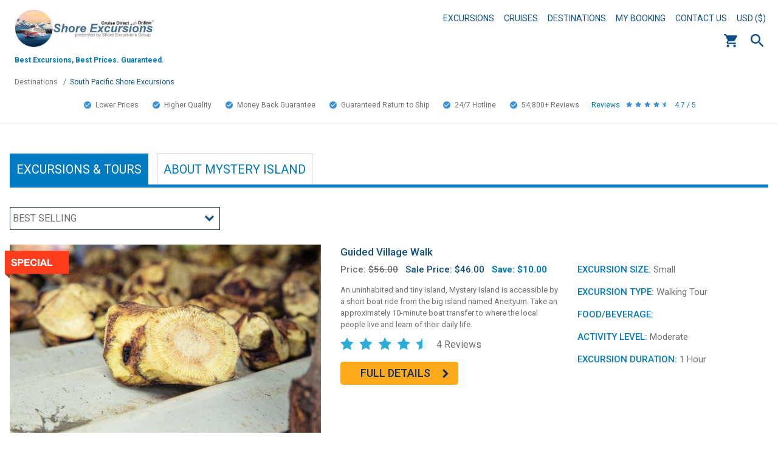

--- FILE ---
content_type: text/html; charset=UTF-8
request_url: https://www.shoreexcursionsgroup.com/port/mystery-island-shore-excursions?id=18177
body_size: 6281
content:
<!doctype html>
<html class="no-js" xmlns="http://www.w3.org/1999/xhtml" lang="en" xml:lang="en">
	<head>
		<meta http-equiv="Content-Type" content="text/html; charset=utf-8" />
		<meta http-equiv="x-ua-compatible" content="ie=edge" />
		<meta name="viewport" content="width=device-width, initial-scale=1" />
		<title>The 10 Best Mystery Island Shore Excursion Trips</title>
		<meta name="description" content="Explore the local culture and experience all Mystery Island has to offer. Buy your cruise excursion tours with Shore Excursions Group today!" />
		<meta name="keywords" content="" />
		<link rel="canonical" href="https://www.shoreexcursionsgroup.com/port/mystery-island-shore-excursions" />		
		<meta name="theme-color" content="#FFFFFF"/>
		<meta name="robots" content="max-image-preview:large">
		
		<link rel="apple-touch-icon" href="/img/template/apple-touch-icon.png" />
		
		<link href="https://fonts.googleapis.com/css2?family=Roboto:ital,wght@0,100;0,300;0,400;0,500;0,700;0,900;1,100;1,300;1,400;1,500;1,700;1,900&display=swap" rel="stylesheet" type="text/css"> 
		
		<link rel="stylesheet" type="text/css" href="/css/default.css?1" />
		<style>::-moz-selection{background:#b3d4fc;text-shadow:none}::selection{background:#b3d4fc;text-shadow:none}audio,canvas,iframe,img,svg,video{vertical-align:middle}textarea{overflow:auto;resize:vertical}.browserupgrade{margin:.2em 0;background:#ccc;color:#000;padding:.2em 0}a{background-color:transparent}a:active,a:hover{outline:0}b,strong{font-weight:700}h1{font-size:2em;margin:.67em 0}small{font-size:80%}sub,sup{font-size:75%;line-height:0;position:relative;vertical-align:baseline}sup{top:-.5em}sub{bottom:-.25em}button,input,optgroup,select,textarea{color:inherit;font:inherit;margin:0}button{overflow:visible}button,select{text-transform:none}button,html input[type=button],input[type=reset],input[type=submit]{-webkit-appearance:button;cursor:pointer}button[disabled],html input[disabled]{cursor:default}button::-moz-focus-inner,input::-moz-focus-inner{border:0;padding:0}input{line-height:normal}input[type=checkbox],input[type=radio]{box-sizing:border-box;padding:0}input[type=number]::-webkit-inner-spin-button,input[type=number]::-webkit-outer-spin-button{height:auto}input[type=search]{-webkit-appearance:textfield;box-sizing:content-box}input[type=search]::-webkit-search-cancel-button,input[type=search]::-webkit-search-decoration{-webkit-appearance:none}table{border-collapse:collapse;border-spacing:0}td,th{padding:0}</style>
		<link rel="stylesheet" type="text/css" href="/css/enhanced.css?1" media="(min-width: 48em)" />
		
		<link rel="stylesheet" type="text/css" href="/css/enhanced-desktop.css?1" media="(min-width: 90em)" />		<link rel="stylesheet" href="/css/affiliate.css?2" />										
		<!--[if IE]>
			<link rel="stylesheet" type="text/css" href="/css/ie.css" />
		<![endif]-->
		
		<script src="https://code.jquery.com/jquery-3.5.1.js" integrity="sha256-QWo7LDvxbWT2tbbQ97B53yJnYU3WhH/C8ycbRAkjPDc=" crossorigin="anonymous"></script>
		
		<link rel="stylesheet" type="text/css" href="/css/pickadate/default.css" />
		<link rel="stylesheet" type="text/css" href="/css/pickadate/default.date.css" />
		<script src="/js/picker.js"></script>
		<script src="/js/picker.date.js"></script>
		
		<meta name="msvalidate.01" content="4ABD7EEC247EEF459823AD87120E530C" />
		<meta name="google-site-verification" content="Xu4tXFC4bZMvnkJcniwfByeXVA8AJsMlpdbWkGc1Cn0" />
		<meta name="p:domain_verify" content="394db350666a4d2c8ee4672ef9adf4bc" />
		<meta name="facebook-domain-verification" content="w9xk16d4qmphcxtpg5529ol0x0z3l3" />
		
	</head>
	<body>
		<!--[if lt IE 8]>
			<p class="browserupgrade">You are using an <strong>outdated</strong> browser. Please <a href="http://browsehappy.com/">upgrade your browser</a> to improve your experience.</p>
		<![endif]-->
				<div class="page-wrapper">
			<header role="banner">
			<!-- Header -->
			<div class="header blue-gradient">
				<div class="header-left">
					<a class="header-logo" href="/"><img alt="Shore Excursions Group" src="/img/affiliate/18177.jpg" /></a>
					<div class="header-tagline">Best Excursions, Best Prices.<br/> Guaranteed.</div>
				</div>
				<div class="header-right"><nav aria-label="primary">
					<!-- Desktop Nav -->
					<div class="desktop-nav">
						<ul class="desktop-nav-headers">
														<li>
								<a href="/" title="Excursions">Excursions</a>
							</li>
							<li>
								<a href="http://www.cruisedirectonline.com" title="Cruises (opens in new tab)" target="_blank" rel="noreferrer">Cruises</a>
							</li>
														<li>
								<a href="/shore-excursions" title="Destinations">Destinations</a>
								<div class="desktop-sub-nav desktop-sub-nav-destination">
								<div>
									<span>
										<a href="/africa-shore-excursions" title="Africa Shore Excursions">Africa Shore Excursions</a>
									</span>
									<span>
										<a href="/alaska-shore-excursions" title="Alaska Shore Excursions">Alaska Shore Excursions</a>
									</span>
									<span>
										<a href="/arabian-gulf-tours" title="Arabian Gulf Shore Excursions">Arabian Gulf Shore Excursions</a>
									</span>
									<span>
										<a href="/asia-shore-excursions" title="Asia Shore Excursions">Asia Shore Excursions</a>
									</span>
									<span>
										<a href="/australia-new-zealand-shore-excursions" title="Australia &amp; New Zealand Shore Excursions">Australia &amp; New Zealand</a>
									</span>
									<span>
										<a href="/bahamas-shore-excursions" title="Bahamas Shore Excursions">Bahamas Shore Excursions</a>
									</span>
								</div>
								<div class="desktop-sub-nav-destination-middle">
									<span>
										<a href="/bermuda-shore-excursions" title="Bermuda Shore Excursions">Bermuda Shore Excursions</a>
									</span>
									<span>
										<a href="/canada-new-england-shore-excursions" title="Canadian &amp; New England Shore Excursions">Canada &amp; New England</a>
									</span>
									<span>
										<a href="/caribbean-shore-excursions" title="Caribbean Shore Excursions">Caribbean Shore Excursions</a>
									</span>
									<span>
										<a href="/europe-shore-excursions" title="Europe Shore Excursions">Europe Shore Excursions</a>
									</span>
									<span>
										<a href="/hawaii-shore-excursions" title="Hawaii Shore Excursions">Hawaii Shore Excursions</a>
									</span>
									<span>
										<a href="/mexican-riviera-shore-excursions" title="Mexico Shore Excursions">Mexican Riviera Shore Excursions</a>
									</span>
								</div>
								<div>
									<span>
										<a href="/pacific-coast-shore-excursions" title="Pacific Coast Shore Excursions">Pacific Coast Shore Excursions</a>
									</span>
									<span>
										<a href="/panama-canal-shore-excursions" title="Panama Canal Shore Excursions">Panama Canal Shore Excursions</a>
									</span>
									<span>
										<a href="/south-america-shore-excursions" title="South American Shore Excursions">South America Shore Excursions</a>
									</span>
									<span>
										<a href="/south-pacific-shore-excursions" title="South Pacific Shore Excursions">South Pacific Shore Excursions</a>
									</span>
									<span>
										<a href="/transatlantic-shore-excursions" title="Transatlantic Shore Excursions">Transatlantic Shore Excursions</a>
									</span>
									<span>
										<a href="/river-cruising-shore-excursions" title="River Cruising">River Cruising Excursions</a>
									</span>
								</div>
								</div>
							</li>
														<li>
								<a href="/mybooking" title="My Booking">My Booking</a>
							</li>
							<li>
								<a href="/contact-us" title="Contact Us">Contact Us</a>
							</li>
							<li>
								<a class="currency-display" href="javascript:void(0)">USD ($)</a>
								<div class="desktop-sub-nav desktop-sub-nav-currency">
									<span><a href="javascript:void(0)" onclick="myFunction(2)">AUD ($)</a></span>
									<span><a href="javascript:void(0)" onclick="myFunction(3)">GBP (&pound;)</a></span>
									<span><a href="javascript:void(0)" onclick="myFunction(4)">CAD ($)</a></span>
									<span><a href="javascript:void(0)" onclick="myFunction(5)">EUR (&euro;)</a></span>
									<span><a href="javascript:void(0)" onclick="myFunction(6)">NZD ($)</a></span>
									<span><a href="javascript:void(0)" onclick="myFunction(1)">USD ($)</a></span>
								</div>
							</li>
						</ul>
						<div class="clearfloat"></div>
					</div>
					
					<!-- End Desktop Nav -->
					<div class="header-icons">
						<a class="header-cart" href="https://checkout.shoreexcursionsgroup.com/ShoppingCart.asp"><img alt="Cart" src="/img/template/header-cart-blue-affiliate.png" /></a><div class="header-search"><button type="button">Search</button><form class="hidden" action="/search" method="get" role="search"><input class="search" type="text" name="search" placeholder="search" title="search" aria-label="enter search text" /><input class="search-submit" type="submit" value="" aria-label="search" /></form></div><div class="hamburger" tabindex=0>
							<div class="hamburger-box">
								<div class="hamburger-inner"></div>
							</div>
						</div>
					</div>
				</nav></div>
				<div class="clearfloat"></div>
			</div>
			<!-- End Header -->
			<!-- Mobile Nav -->
			<nav aria-label="secondary"><div id="mobile-nav" class="hidden">
				<ul>
					<li>
						<a href="/select">Select Cruise Information</a>
					</li>
					<li>
						<a class="accordion-header mobile-nav-header" href="javascript:void(0)">Destinations</a>
						<ul class="accordion-content hidden">
							<li><div><a href="/alaska-shore-excursions" title="Alaska Excursions">Alaska Excursions</a></div></li>
							<li><div><a href="/caribbean-shore-excursions" title="Caribbean Excursions">Caribbean Excursions</a></div></li>
							<li><div><a href="/europe-shore-excursions" title="Europe Excursions">Europe Excursions</a></div></li>
							<div style="border-bottom:2px solid #FFAA1A;margin-left:-24px;padding-top: 19px;"></div>
							<li><div><a href="/africa-shore-excursions" title="Africa Excursions">Africa Excursions</a></div></li>
							<li><div><a href="/arabian-gulf-tours" title="Arabian Gulf Excursions">Arabian Gulf Excursions</a></div></li>
							<li><div><a href="/asia-shore-excursions" title="Asia Excursions">Asia Excursions</a></div></li>
							<li><div><a href="/australia-new-zealand-shore-excursions" title="Australia &amp; New Zealand Excursions">Australia &amp; New Zealand</a></div></li>
							<li><div><a href="/bahamas-shore-excursions" title="Bahamas Excursions">Bahamas Excursions</a></div></li>
							<li><div><a href="/bermuda-shore-excursions" title="Bermuda Excursions">Bermuda Excursions</a></div></li>
							<li><div><a href="/canada-new-england-shore-excursions" title="Canadian &amp; New England Excursions">Canada &amp; New England</a></div></li>
							<li><div><a href="/hawaii-shore-excursions" title="Hawaii Excursions">Hawaii Excursions</a></div></li>
							<li><div><a href="/mexican-riviera-shore-excursions" title="Mexico Excursions">Mexican Riviera Excursions</a></div></li>
							<li><div><a href="/pacific-coast-shore-excursions" title="Pacific Coast Excursions">Pacific Coast Excursions</a></div></li>
							<li><div><a href="/panama-canal-shore-excursions" title="Panama Canal Excursions">Panama Canal Excursions</a></div></li>
							<li><div><a href="/river-cruising-shore-excursions" title="River Cruising">River Cruising Excursions</a></div></li>
							<li><div><a href="/south-america-shore-excursions" title="South American Excursions">South America Excursions</a></div></li>
							<li><div><a href="/south-pacific-shore-excursions" title="South Pacific Excursions">South Pacific Excursions</a></div></li>
							<li><div><a href="/transatlantic-shore-excursions" title="Transatlantic Excursions">Transatlantic Excursions</a></div></li>
						</ul>
					</li>
										<li>
						<a href="/mybooking" title="My Booking">My Booking</a>
					</li>
					<li>
						<a href="/contact-us" title="Contact Us">Contact Us</a>
					</li>
					<li>
						<a class="currency-display accordion-header mobile-nav-header" href="javascript:void(0)">USD ($)</a>
						<ul class="accordion-content hidden">
							<li><a href="javascript:void(0)" onclick="myFunction(2)">AUD ($)</a></li>
							<li><a href="javascript:void(0)" onclick="myFunction(3)">GBP (&pound;)</a></li>
							<li><a href="javascript:void(0)" onclick="myFunction(4)">CAD ($)</a></li>
							<li><a href="javascript:void(0)" onclick="myFunction(5)">EUR (&euro;)</a></li>
							<li><a href="javascript:void(0)" onclick="myFunction(6)">NZD ($)</a></li>
							<li><a href="javascript:void(0)" onclick="myFunction(1)">USD ($)</a></li>
						</ul>
					</li>
					<li class="mobile-nav-search-container">
						<form action="/search" method="get" role="search">
							<input class="search" type="text" name="search" placeholder="search" title="search" aria-label="enter search text" />
							<input class="search-submit" type="submit" value="" aria-label="search" />
						</form>
					</li>
				</ul>
			</div></nav>
			<!-- End Mobile Nav -->
						<div class="breadcrumb"><a href="/shore-excursions">Destinations</a>
			<span class="divider">/</span><a class="breadcrumb-here"href="/south-pacific-shore-excursions">South Pacific Shore Excursions</a>			</div>
						<div class="clearfloat"></div>
			<div class="checkmarks"><a href="/worry-free-travel"><span class="checkmark">Lower Prices<span class="hide"> than Cruise Line</span></span></a><a href="/worry-free-travel"><span class="checkmark">Higher Quality<span class="hide">, Smaller Tours</span></span></a><a href="/worry-free-travel"><span class="checkmark">Money Back Guarantee</span></a><a href="/worry-free-travel"><span class="checkmark">Guaranteed Return to Ship</span></a><a href="/worry-free-travel"><span class="checkmark">24/7 <span class="hide">Traveler </span>Hotline</span></a><span class="checkmark">54,800+ <span class="hide">Customer </span>Reviews</span><span class="checkmark-stars"><span class="hide">Customer </span>Reviews<img src="/img/template/stars-blue-affiliate.jpg" alt="4.7 / 5" />4.7 / 5</span></div>
						</header>
			<main role="main"><div class="page-content">
<div class="port-tab-content">
	<!-- SubCats -->
		<!-- End of SubCats -->
	<!-- Tabs -->
		<div class="port-tabs">
		<div id="tour-tab" class="tabs active" tabindex="0"><h2>Excursions<span class="tab-port-name"> &amp; Tours</span></h2></div>
				<div id="about-tab" class="tabs" tabindex="0">About<span class="tab-port-name"> Mystery Island</span></div>
			</div>
		<!-- End of Tabs -->
	<!-- Tab Content -->
	<div id="tour-tab-content" class="products-container">
				<select id="prod_sort" class="custom" aria-label="sort by">
			<option value="best" >Best Selling</option>
			<option value="rate" >Customer Rating</option>
			<option value="high" >Price High-to-Low</option>
			<option value="low" >Price Low-to-High</option>
		</select>
				<div class="clearfloat"></div>
				
				
		<div class="product-container">
			<div class="product-img">
				<a aria-label="Read more about ?=$prod['name']?>" href="/tour/guided-village-walk/spmywalk">
					<img class="special-offer-overlay" src="/img/template/special-offer-red.png" alt="special offer banner" />					<picture>
						<source media="(-webkit-min-device-pixel-ratio: 2)" srcset="/img/tour/SPMYWALK-2B.jpg">
						<img alt="Guided Village Walk" src="/img/tour/SPMYWALK-2C.jpg"/>
					</picture>					
				</a>
			</div>
			<div class="product-right">
				<div class="product-name"><h3>Guided Village Walk</h3></div>
				<div class="product-prices">					
				<span class="product-price" data-nosnippet>Price: <span style="text-decoration-line:line-through;">&#36;56.00</span></span>&nbsp;&nbsp;&nbsp;<span class="product-sale">Sale Price: &#36;46.00</span>&nbsp;&nbsp;&nbsp;<span class="product-save">Save: &#36;10.00</span>				</div>
								<div class="product-description">An uninhabited and tiny island, Mystery Island is accessible by a short boat ride from the big island named Aneityum. Take an approximately 10-minute boat transfer to where the local people live and learn of their daily life.</div>
				<div class="product-review-summary"><img src="/img/template/star4.5.jpg" alt="4.5 Stars"/><span>4 Reviews</span></div>				<div class="product-button-container"><a class="product-button yellow-button" title="Guided Village Walk, SPMYWALK" href="/tour/guided-village-walk/spmywalk">Full Details</a></div>
			</div>
			<div class="product-extra">
									<div><span>Excursion Size:</span> Small</div>
											<div><span>Excursion Type:</span> Walking Tour</div>
											<div><span>Food/Beverage:</span> </div>
											<div><span>Activity Level:</span> Moderate</div>
											<div><span>Excursion Duration:</span> 1 Hour</div>
											</div>
			<div class="clearfloat"></div>
		</div>
				</div>
	<div id="about-tab-content" class="">
		<h1>Mystery Island</h1><p>
	Except for the briefly busy days when commercial flights arrive, and the days when cruise ship tenders arrive at the dock, Mystery Island is completely uninhabited. The grassy landing strip on this tiny island just off Anatom was originally cleared to serve the Allied forces during WWII.  The locals live on the mainland several miles away and travel back and forth to accommodate tourists but when they are not present this island is truly "Paradise Island."
</p>	</div>
	<!-- End of Tab Content -->
</div>
<script type="application/ld+json">
{
	"@context":"http://schema.org",
	"@type":"WebPage",
	"name":"Mystery Island",
	"description":"
	Except for the briefly busy days when commercial flights arrive, and the days when cruise ship tenders arrive at the dock, Mystery Island is completely uninhabited. The grassy landing strip on this tiny island just off Anatom was originally cleared to serve the Allied forces during WWII.  The locals live on the mainland several miles away and travel back and forth to accommodate tourists but when they are not present this island is truly &quot;Paradise Island.&quot;
"
}
</script>			</div></main>
			<footer role="contentinfo"><div class="footer-awards">
				<div class="footer-awards-row">
					<div class="footer-award">
						<div class="footer-award-img"><img src="/img/template/footer-award.png" alt="Award" /></div>
						<div class="footer-award-text1">BEST SHORE <br/>EXCURSIONS</div>
						<div class="footer-award-text2">travAlliancemedia's<br/>Travvy Award</div>
					</div>
					<div class="footer-award marketing">
						<div class="footer-award-img"><img src="/img/template/footer-award.png" alt="Award" /></div>
						<div class="footer-award-text1">BEST MARKETING <br/>WEBSITE</div>
						<div class="footer-award-text2">Travel Weekly<br/>Magellan Award - Gold</div>
					</div>
				</div>
				<div class="footer-awards-row">
					<div class="footer-award">
						<div class="footer-award-img"><img src="/img/template/footer-award.png" alt="Award" /></div>
						<div class="footer-award-text1">BEST MARKETING <br/>TRADE WEBSITE</div>
						<div class="footer-award-text2">Travel Weekly<br/>Magellan Award - Silver</div>
					</div>
					<div class="footer-award">
						<div class="footer-award-img"><img src="/img/template/footer-award.png" alt="Award" /></div>
						<div class="footer-award-text1">BEST OVERALL <br/>TOUR OPERATOR</div>
						<div class="footer-award-text2">Travel Weekly<br/>Magellan Award - Silver</div>
					</div>
				</div>
				<div class="footer-awards-row">
					<div class="footer-award">
						<div class="footer-award-tripadvisor"><img src="/img/template/footer-award-tripadvisor.png" alt="Award" /></div>
					</div>
				</div>
			</div>
			<div class="footer">
				<div class="footer-signup">
					<a style="text-decoration:none;" class="signup-submit yellow-button" href="/newsletter-signup">Sign up for<br/>Special Offers</a>
				</div>
				<div class="footer-list footer-list-left">
					<span>About Us</span>
					<ul class="footer-sub-list">
						<li><a href="/about-us" title="About">About</a></li>
						<li><a href="/awards-recognition" title="Awards &amp; Recognition">Awards &amp; Recognition</a></li>
						<li><a href="/contact-us" title="Contact Us">Contact Us</a></li>
						<li><a href="/help" title="FAQs">FAQs</a></li>
						<li><a href="/groups" title="Group Shore Excursions">Group Shore Excursions</a></li>
												<li><a href="https://www.shoreexcursionsgroup.com/blog/" title="Our Blog (opens in new tab)" target="_blank" rel="noreferrer">Our Blog</a></li>
												<li><a href="/shore-excursions" title="Our Shore Excursions">Our Shore Excursions</a></li>
												<li><a href="/travel-agents" title="Travel Agents">Travel Agents</a></li>
																		<li><a href="/worry-free-travel" title="Why Choose Us">Why Choose Us</a></li>
					</ul>
				</div>
				<div class="footer-list footer-list-right">
					<span>Other</span>
					<ul class="footer-sub-list">
						<li><a href="/customer-reviews" title="Real Customer Reviews">Real Customer Reviews</a></li>
						<li><a href="/terms#cancellation" title="Cancellation Policy">Cancellation Policy</a></li>
						<li><a href="/terms-privacy" title="Privacy Policy">Privacy Policy</a></li>
						<li><a href="/cindex" title="Site Map">Site Map</a></li>
						<li><a href="/terms" title="Terms &amp; Conditions">Terms &amp; Conditions</a></li>
					</ul>
				</div>
				<div class="footer-list footer-list-right footer-social">
					<span>Connect With Us</span>
					<div class="footer_social_media"><a href="https://facebook.com/shoreexcursionsgroup" title="Follow Us On Facebook" target="_blank" rel="noreferrer"><img src="/img/template/footer-facebook.png" alt="Facebook (opens in new tab)" /></a><a href="https://twitter.com/shoreexcursions" title="Follow Us On Twitter" target="_blank" rel="noreferrer"><img src="/img/template/footer-twitter.png" alt="Twitter (opens in new tab)" /></a><a href="https://www.instagram.com/shoreexcursionsgroup/" title="Follow Us On Instagram" target="_blank" rel="noreferrer"><img src="/img/template/footer-instgram.png" alt="Instgram (opens in new tab)" /></a><a href="https://pinterest.com/shoreexcursions/" title="Follow Us On Pinterest" target="_blank" rel="noreferrer"><img src="/img/template/footer-pinterest.png" alt="Pinterest (opens in new tab)" /></a></div>
				</div>
				<div class="certificates-row">
					<img class="certificate-asta" src="/img/template/footer-asta.png" alt="ASTA" /><img class="certificate-iatan" src="/img/template/footer-iatan.png" alt="IATAN"/><img class="certificate-bbb" src="/img/template/footer-bbb.png" alt="BBB" /><a class="trustedsite" href="https://www.trustedsite.com/verify?host=shoreexcursionsgroup.com" target="_blank" rel="noreferrer" title="View TrustedSite Certification"><img src="https://cdn.ywxi.net/meter/shoreexcursionsgroup.com/302.svg" width="108" height="45" border="0" alt="TrustedSite (opens in new tab)" oncontextmenu="alert('Copying Prohibited by Law - TrustedSite is a Trademark of TrustedSite, LLC'); return false;"></a>
				</div>
				<div class="copyright">
					&copy; 2026 Shore Excursions Group
				</div>
			</div></footer>
		</div>
		<div id="lightbox-wrapper" class="hidden"></div>
				
		
		<script src="/js/main.js?1"></script>
		<script>
		var myFunction = function(text) {
			document.cookie = 'ER_ID='+escape(text)+';domain=.shoreexcursionsgroup.com;path=/';
			window.location.href = 'https://www.shoreexcursionsgroup.com'+window.location.pathname+location.search;
		}
		</script>
		
		<!-- Hotjar Tracking Code -->
		<script>
		(function(h,o,t,j,a,r){
			h.hj=h.hj||function(){(h.hj.q=h.hj.q||[]).push(arguments)};
			h._hjSettings={hjid:536490,hjsv:6};
			a=o.getElementsByTagName('head')[0];
			r=o.createElement('script');r.async=1;
			r.src=t+h._hjSettings.hjid+j+h._hjSettings.hjsv;
			a.appendChild(r);
		})(window,document,'https://static.hotjar.com/c/hotjar-','.js?sv=');
		</script>
		<!-- End Hotjar Tracking Code -->
			
		<!-- Google Tag Manager -->
		<script>
			(function(w,d,s,l,i){w[l]=w[l]||[];w[l].push({'gtm.start':new Date().getTime(),event:'gtm.js'});var f=d.getElementsByTagName(s)[0],j=d.createElement(s),dl=l!='dataLayer'?'&l='+l:'';j.async=true;j.src='https://www.googletagmanager.com/gtm.js?id='+i+dl;f.parentNode.insertBefore(j,f);})(window,document,'script','dataLayer','GTM-T8D6Q65');
			window.dataLayer = window.dataLayer || [];
			function gtag(){dataLayer.push(arguments);}
			gtag('js', new Date());
			gtag('config', 'G-NV1TC805HN');
			gtag('config', 'AW-1050873573');
		</script>
		<!-- End Google Tag Manager -->
		
		<!-- Google Tag Manager (noscript) -->
		<noscript><iframe src="https://www.googletagmanager.com/ns.html?id=GTM-T8D6Q65" height="0" width="0" style="display:none;visibility:hidden"></iframe></noscript>
		<!-- End Google Tag Manager (noscript) -->
		
		<script>gtag('set', 'user_properties', {'affiliate_present': 'yes_affiliate','affiliate_id': '18177'});</script>
		
		
		<!-- Reddit Pixel Code -->
		<script>!function(w,d){if(!w.rdt){var p=w.rdt=function(){p.sendEvent?p.sendEvent.apply(p,arguments):p.callQueue.push(arguments)};p.callQueue=[];var t=d.createElement("script");t.src="https://www.redditstatic.com/ads/pixel.js",t.async=!0;var s=d.getElementsByTagName("script")[0];s.parentNode.insertBefore(t,s)}}(window,document);rdt('init','a2_g3upnmfqpvel');rdt('track', 'PageVisit');</script>
		<!-- End Reddit Pixel Code -->
		
		<!-- TikTok Pixel Code Start -->
		<script>
			!function (w, d, t) {
			w.TiktokAnalyticsObject=t;var ttq=w[t]=w[t]||[];ttq.methods=["page","track","identify","instances","debug","on","off","once","ready","alias","group","enableCookie","disableCookie","holdConsent","revokeConsent","grantConsent"],ttq.setAndDefer=function(t,e){t[e]=function(){t.push([e].concat(Array.prototype.slice.call(arguments,0)))}};for(var i=0;i<ttq.methods.length;i++)ttq.setAndDefer(ttq,ttq.methods[i]);ttq.instance=function(t){for(
			var e=ttq._i[t]||[],n=0;n<ttq.methods.length;n++)ttq.setAndDefer(e,ttq.methods[n]);return e},ttq.load=function(e,n){var r="https://analytics.tiktok.com/i18n/pixel/events.js",o=n&&n.partner;ttq._i=ttq._i||{},ttq._i[e]=[],ttq._i[e]._u=r,ttq._t=ttq._t||{},ttq._t[e]=+new Date,ttq._o=ttq._o||{},ttq._o[e]=n||{};n=document.createElement("script");n.type="text/javascript",n.async=!0,n.src=r+"?sdkid="+e+"&lib="+t;e=document.getElementsByTagName("script")[0];e.parentNode.insertBefore(n,e)};
			ttq.load('D1NANORC77U6T76EQ6BG');
			ttq.page();
			}(window, document, 'ttq');
		</script>
		<!-- TikTok Pixel Code End -->
	</body>
</html>

--- FILE ---
content_type: text/css
request_url: https://www.shoreexcursionsgroup.com/css/affiliate.css?2
body_size: 1827
content:
/************************
* Header
************************/
html {
	color: #0F4F86;
}

select.custom, #v65-onepage-Billing select, .order_custom_fields select {
	background-image: url('/img/template/dropdown-blue-affiliate.png');
	border-color: #0F4F86 !important;
}

input.custom, #v65-onepage-Billing input, .order_custom_fields input {
	border-color: #0F4F86 !important;
}

.template-default {
	display: none;
}

.yellow-button {
	color: #142D63;
}

.header {
	background-color: #FFFFFF !important;
	border-bottom: none;
	padding: 0;
}

.header .header-left {
	margin: 0.375em 0 0 0.5em;
	padding: 0;
}

.header .header-left .header-logo img {
 	height: auto;
 	max-height: 54px;
 	max-width: 225px;
 	width: auto;
}

.header .header-left .header-tagline {
	color: #007BC2;
	font-style: normal;
}

.header .header-right {
	margin: 1.75rem 0.75em 0 0;
}

.hamburger-inner, .hamburger-inner::before, .hamburger-inner::after {
	background-color: #0F4F86;
}

#mobile-nav ul li a {
 	color: #0F4F86;
}

#mobile-nav ul li a.mobile-nav-header {
 	background-image: url('/img/template/arrow-right-blue-affiliate.png');
}

#mobile-nav ul li a.mobile-nav-header.open {
 	background-image: url('/img/template/arrow-left-blue-affiliate.png');
}

#mobile-nav ul li.mobile-nav-search-container form {
	border-color: #0F4F86;
}

#mobile-nav ul li.mobile-nav-search-container input.search {
	border-color: #0F4F86;
}

#mobile-nav ul li.mobile-nav-search-container input.search-submit {
 	background-image: url('/img/template/header-search-blue-affiliate.png');
}

.itinerary-summary-mobile a {
	color: #0F4F86;
}

.itinerary-summary-buttons a.itinerary-email-this {
	background-image: url('/img/template/share-this-affiliate.png');
	color: #0F4F86;
}

.itinerary-summary-buttons a.itinerary-change {
	background-image: url('/img/template/itinerary-change-affiliate.png');
	color: #0F4F86;
}

/************************
* Footer
************************/
.footer-awards {
	background-color: #0F4F86;
}

.footer .footer-signup, .footer .footer-social {
	display: none !important;
}

.footer .footer-list .footer-sub-list li a {
    color: #007BC2;
}

/************************
* Home
************************/
.home-why-us .home-why-us-item a {
	color: #0F4F86;
}

.home-reviews {
	background-color: #0F4F86;
}

.home-select-destinations div {
	color: #007BC2;
}

.home-deal-container a.home-deal span.home-deal-text1 {
	color: #007BC2;
}

.home-deal-container a.home-deal span.home-deal-text2 {
	color: #0F4F86;
}

.home-deal-container a.home-deal span.home-deal-text3 {
	color: #007BC2;
}

.home-content-container .home-content .home-content-title {
	color: #007BC2;
}

.home-middle .home-type-title {
	color: #007BC2;
}

/************************
* Results
************************/
.results-filters-header h2, .results-container .results-deals-container .results-deals-header h2 {
 	color: #007BC2;
}

.results-filters .results-filter a {
 	color: #0F4F86;
}

.results-container .results-deals-container .results-deals-listing .results-deal .deal-img span.port {
 	background-color: #007BC2;
}

.results-container .results-deals-container .results-deals-listing .results-deal .deal-prices span.deal-sale {
 	color: #0F4F86;
}

.results-container .results-deals-container .results-deals-listing .results-deal .deal-prices span.deal-save {
 	color: #007BC2;
}

.results-container .results-ports-container .results-ports-header {
 	background-color: #007BC2;
}

.results-container .results-ports-container .results-ports-listing .results-port-container .results-port-right .results-port-right-times span {
	color: #707070;
	font-weight: 500;
}

/************************
* Category - Region
************************/
.region-subcategory-header {
 	color: #007BC2;
}

.destinations-links .destination-link a {
 	color: #0F4F86;
}

.region-description-header {
 	color: #007BC2;
}

.region-description h1, .region-description h2 {
 	color: #0F4F86;
}

.region-description a {
 	color: #0F4F86;
}

.region-description h3 {
 	color: #007BC2;
}

/************************
* Port/Search
************************/
.port-tab-content .port-tabs {
 	border-color: #007BC2;
}

.port-tab-content .port-tabs .tabs {
	color: #007BC2;
}

.port-tab-content .port-tabs .tabs.active {
	background-color: #007BC2;
	border-color: #007BC2;
}

.product-container .product-right .product-prices span.product-sale {
	color: #0F4F86;
}

.product-container .product-right .product-prices span.product-save {
 	color: #007BC2;
}

.product-container .product-right .product-scarcity {
	color: #007BC2;
}

.product-container .product-right .product-button-container a.product-button {
	background-image: url('/img/template/arrow-right-blue.png');
}

#about-tab-content h2 {
    color: #007BC2;
}

/************************
* Tour
************************/
.tour-container .tour-header h2 {
 	color: #007BC2;
}
 	
.tour-container .tour-img-container .tour-review-summary a.write-review {
 	color: #0F4F86;
}
 	
.tour-container .tour-price-container span.tour-sale {
 	color: #0F4F86;
}

.tour-container .tour-price-container span.tour-save {
 	color: #007BC2;
}

#tour-itinerary-container .popup-arrow-up {
	border-bottom: 5px solid #007BC2;
}

#tour-itinerary-container .tour-itinerary {
	border-color: #007BC2;
}

.tour-summary {
 	color: #007BC2;
}
 	
.tour-description h1 {
 	color: #0F4F86;
}
 	
.tour-review-summary-bottom a.write-review {
 	color: #0F4F86;
}

.tour-reviews-other a {
 	background-image: url('/img/template/arrow-right-blue-affiliate.png');
 	color: #0F4F86;
}

/************************
* Bundle
************************/
.tour-container .tour-img-container .tour-img span.port {
 	background-color: #007BC2;
}

.tour-container .options-container .options-date-header {
 	border-color: #0F4F86;
 	color: #0F4F86;
}

.tour-container .options-container .options-date-header span {
 	background-color: #0F4F86;
}

.bundle-desc-container .accordion-header {
	border-color: #0F4F86;
}

/************************
* Article
************************/
.article-container h1 {
    color: #007BC2;
}

.eticket-center-wrapper .eticket-center {
    border-color: #007BC2 !important;
}

.eticket-center-wrapper .eticket-center .eticket-center-title {
    color: #007BC2 !important;
}

.eticket-center-wrapper .eticket-center .eticket-center-subtitle {
    color: #0F4F86 !important;
}

.eticket-center-wrapper .eticket-center form.article-signup .eticket-center-forgot {
    color: #0F4F86 !important;
}

/************************
* Cart
************************/
.cart_top div a {
    color: #0F4F86;
}

td.cart_prod_container .cart_prod_name a {
    color: #0F4F86;
}

#v65-cart-table td.coupon_row input.cart_apply {
    background: #007BC2;
}

input.btn_checkout_guest {
    color: #142D63;
}

#epp-content #epp-decline {
	color: #007BC2;
}

#epp-content .epp-price {
	background-color: #007BC2;
}

/************************
* Checkout
************************/
.checkout_title {
    color: #007BC2;
}

.checkout_title a {
    color: #0F4F86;
}

#mobile_cart_summary span.name.total {
    color: #0F4F86;
}

#mobile_cart_summary span.price.total {
    color: #0F4F86;
}

#btnSubmitOrder {
    color: #142D63 !important;
}

/************************
* Screen @ 768px
************************/
@media screen and (min-width: 48em) {
	/************************
	* Header
	************************/
	.header .header-left {
		margin: 0.375em 0 0 1.25em;
	}
	
	.header .header-left .header-logo img {
		height: auto;
		max-height: 80px;
		max-width: 400px;
		width: auto;
	}
	
	.header .header-right {
		margin: 2.75rem 1.25rem 0 0;
	}
	
	.footer .certificates-row {
		padding: 2.5em 0 2.5em 0;
	}
	
	/************************
	* Home
	************************/	
	.itinerary-search-container {
		min-height: 698px;
	}
	
	/************************
	* Results
	************************/
	.results-container .results-ports-container {
 		border-color: #0F4F86;
 	}
}

/************************
* Screen @ 1024px
************************/
@media screen and (min-width: 64em) {
	/************************
	* Header
	************************/	
	.header .header-left {
		margin: 0.375em 0 0 1.5em;
	}
	
	.header .header-left .header-logo img {
		height: auto;
		max-height: 80px;
		max-width: 400px;
		width: auto;
	}
	
	.header .header-left .header-tagline {
		font-size: 12px;
		padding: 0 0 0.5em 0;
	}
	
	.header .header-right {
		margin: 0.75em 1.25em 0 0;
	}
	
	.header .header-right .header-icons .header-search button {
		background-image: url('/img/template/header-search-blue-affiliate.png');
	}
	
	.header .header-right .header-icons .header-search form {
		border: 1px solid #0F4F86;
	}
	
	.header .header-right .header-icons .header-search form input.search-submit {
 		background-image: url('/img/template/header-search-blue-affiliate.png');
 	}
	
	.desktop-nav ul.desktop-nav-headers li a {
		color: #0F4F86;
	}
	
	.desktop-nav ul.desktop-nav-headers li div.desktop-sub-nav.desktop-sub-nav-destination {
		right: 1.25em;
	}
	
	.desktop-nav ul.desktop-nav-headers li div.desktop-sub-nav span a {
		color: #0F4F86;
	}
	
	.breadcrumb a.breadcrumb-here {
	    color: #0F4F86;
	}
	
	.checkmarks span.checkmark {
		background-image: url('/img/template/checkmark-blue-affiliate.jpg');
	}
	
	.checkmarks .checkmark-stars {
		color: #007BC2;
	}
	
	.itinerary-summary-buttons a.my-itinerary {
		background-image: url('/img/template/my-itinerary-affiliate.png');
		color: #0F4F86;
	}
	
	.itinerary-summary-desktop .my-itinerary-container:hover .my-itinerary-popup .popup-arrow-up {
		border-bottom: 5px solid #007BC2;
	}
	
	.itinerary-summary-desktop .my-itinerary-container .my-itinerary-popup .popup-content {
		border-top: 5px solid #007BC2;
	}
	
	.itinerary-summary-desktop .my-itinerary-container .my-itinerary-popup .popup-content span {
		color: #0F4F86;
	}
	
	/************************
	* Footer
	************************/
	.footer {
		text-align: center;
	}
	
	.footer .footer-list {
		text-align: left;
	}
	
	/************************
	* Home
	************************/
	.itinerary-search-container {
		margin: 3.75rem 0 6.5rem 0;
		min-height: unset;
	}
	
	/************************
	* Port/Search
	************************/
	.product-container .product-extra span {
		color: #007BC2;
	}
	
	/************************
	* Bundle
	************************/
	.tour-container .tour-img-container .bundle-includes span {
		color: #0F4F86;
	}
	
	/************************
	* Checkout
	************************/
	#table_checkout_cart0, #v65-onepage-cartsummary-header, #v65-onepage-CartSummary, #v65-onepage-ordersummary-items {
		background-color: #0F4F86 !important;
	}
}

/************************
* Screen @ 1440px
************************/
@media screen and (min-width: 90em) {
	/************************
	* Header
	************************/
	.header .header-left .header-logo img {
		height: auto;
		max-height: 100px;
		max-width: 500px;
		width: auto;
	}
	
	.header .header-right {
		margin: 2.75em 1.25em 0 0;
	}
	
	.desktop-nav ul.desktop-nav-headers li div.desktop-sub-nav.desktop-sub-nav-destination {
 		right: 6.5em;
 	}
	
	.desktop-nav ul.desktop-nav-headers li ul.desktop-sub-nav.desktop-sub-nav-currency {
		right: 14.5em;
	}
	
	/************************
	* Home
	************************/
	.itinerary-search-container {
		margin: 3.75rem 0 5.5rem 0;
	}
	
	/************************
	* Cart
	************************/
	#v65-cart-table td.coupon_row, #v65-cart-table .v65-cart-total-estimate-row td, #v65-cart-checkout-parent {
		background-color: #0F4F86;
	}
}